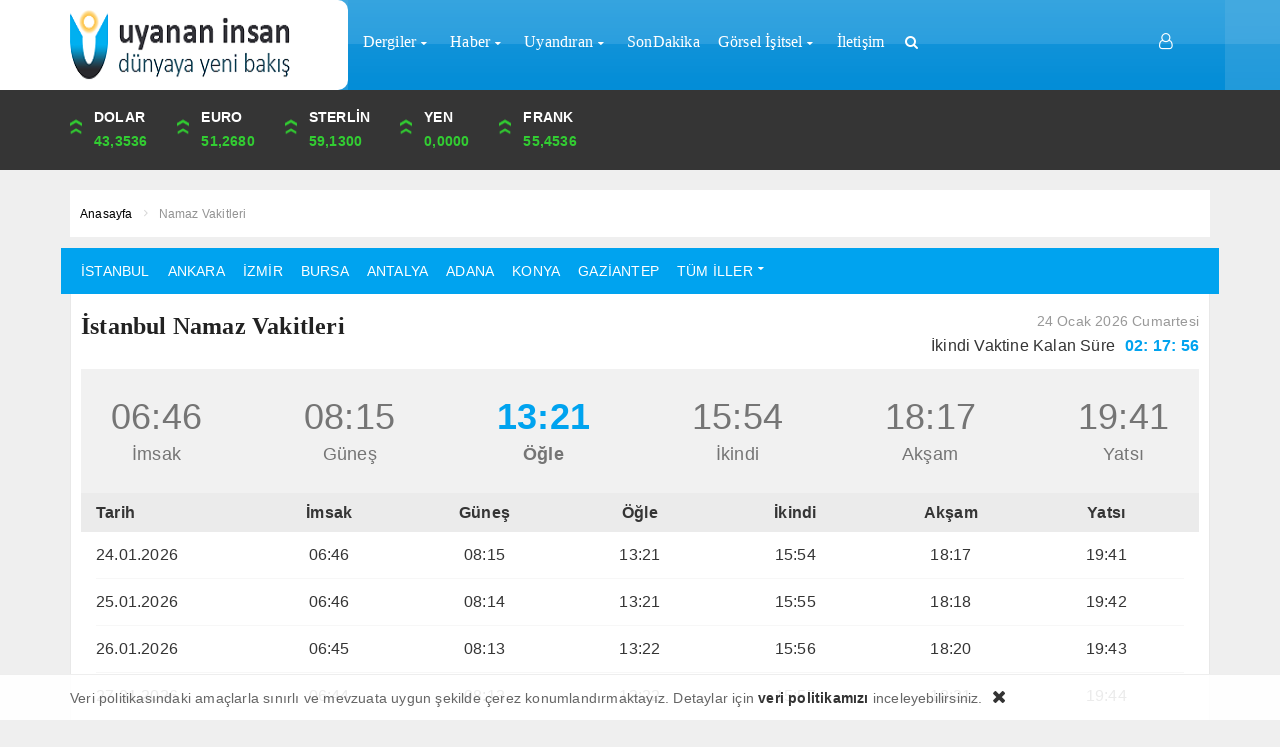

--- FILE ---
content_type: text/html; charset=UTF-8
request_url: https://www.uyananinsan.com/namaz-vakitleri/?sehir=istanbul
body_size: 11063
content:
<!DOCTYPE html>
<html lang="tr"><head>
<meta charset="UTF-8" />
<meta name="viewport" content="width=device-width, initial-scale=1" />
<meta name="theme-color" content="#00a3ef" />
	<link rel="image_src" href=""/>
	<meta property="og:type" content="article" />
	<meta property="og:description" content=".." />
	<meta property="og:title" content="Namaz Vakitleri" />
	<meta property="og:image" content="" />
	<meta property="og:url" content="https://www.uyananinsan.com/namaz-vakitleri/" />
<title>  Namaz Vakitleri - Uyanan İnsan</title>
<link rel="stylesheet" type="text/css" href="https://www.uyananinsan.com/wp-content/themes/vadihaberv3//style.css?ver=10" />
<script>
WebFontConfig = {
    google: { families: [ 'Arial Black:400,500,600,700:latin,latin-ext&display=swap','Open Sans:400,400i,500,600,700:latin,latin-ext&display=swap' ] }
  };
 (function() {
    var wf = document.createElement('script');
    wf.src = 'https://ajax.googleapis.com/ajax/libs/webfont/1/webfont.js';
    wf.type = 'text/javascript';
    wf.async = 'true';
    var s = document.getElementsByTagName('script')[0];
    s.parentNode.insertBefore(wf, s);
})();
</script>
<link rel="shortcut icon" href="https://www.uyananinsan.com/wp-content/uploads/2022/07/favicon.jpg" type="image/x-icon" />
<link rel="alternate" type="application/rss+xml" title="Uyanan İnsan RSS Feed" href="https://www.uyananinsan.com/feed/" />
<link rel="pingback" href="https://www.uyananinsan.com/xmlrpc.php" />
<!--[if lt IE 9]><script src="https://www.uyananinsan.com/wp-content/themes/vadihaberv3//js/html5.js"></script><![endif]-->
<script src="https://www.uyananinsan.com/wp-content/themes/vadihaberv3//js/jquery.js"></script>
<meta name='robots' content='max-image-preview:large' />
<style id='wp-img-auto-sizes-contain-inline-css' type='text/css'>
img:is([sizes=auto i],[sizes^="auto," i]){contain-intrinsic-size:3000px 1500px}
/*# sourceURL=wp-img-auto-sizes-contain-inline-css */
</style>
<link rel='stylesheet' id='TemaVadisi_custom_css-css' href='https://www.uyananinsan.com/wp-content/themes/vadihaberv3//css/custom.css'  media='all' />
<style id='TemaVadisi_custom_css-inline-css' type='text/css'>
body {font-family:'Open Sans', sans-serif;font-size:14px;}.yazi_icerik p{		font-family:'Open Sans', sans-serif;font-size:14px;}a {font-family:'Arial Black', sans-serif;}h1,h2,h3,h4,h5,h6 {font-family:'Arial Black', serif;}a:hover,.commentlist li.comment-author-admin .fn:before,.yz_title:hover,.cok_okunanlar li a:hover .count,.kategori_yazilist a:hover .haber-baslik,.cat_baslik h1,.hbrdr h2,.yazarlarimiz .yazar .yazarpost,.canliskor_tablo .tab_baslik li.active a,.kalan_vakit .digit,.kalan_vakit .dash_title,.gunluklist .aktif .nsayi,.gunluklist .aktif{color:#00a3ef;}input[type=submit]:hover,.comment-pagination .page-numbers:hover,.comment-pagination .current,.etiketler a:hover,.cok_okunanlar li a .count,#commentform input[type=submit],.sayfalama .page-numbers.current,.sayfalama .page-numbers:hover,.sayfalama li.active span,.sayfalama li:hover a,.rsayi b,.kat_slide .slick-dots li.slick-active button,a:hover i.posticon,.eklebtn:hover,.resimgaleri .slick-dots li.slick-active button,.ilan-tab .tab_baslik,.vakitmenu-container,.catalani{background-color:#00a3ef;}textarea:active,textarea:focus,input[type=text]:active,input[type=url]:active,input[type=tel]:active,input[type=email]:active,input[type=search]:active,input[type=text]:focus,input[type=url]:focus,input[type=tel]:focus,input[type=email]:focus,input[type=search]:focus,[type="number"]:hover,.form_kapsa{border-color:#00a3ef !important;}#navmenu, .site-head {background-color:rgba(0,140,216,0.9);}#navmenu a, .ara_buton i {font-family:'Arial Black', serif;color:#fff;}#footer {background:#282828;color:#888888;border-top:3px solid #00a3ef;}#footer a {color:#888888;}#yukari {background:#00a3ef;}#yukari:hover .icon-up {color:#00a3ef;}.manset_sub:after {background-color:#8415fd;}@media only screen and (max-width: 768px) {.yazi_icerik p{font-family:'Open Sans', sans-serif;font-size:14px;}}
/*# sourceURL=TemaVadisi_custom_css-inline-css */
</style>
<style id='wp-block-library-inline-css' type='text/css'>
:root{--wp-block-synced-color:#7a00df;--wp-block-synced-color--rgb:122,0,223;--wp-bound-block-color:var(--wp-block-synced-color);--wp-editor-canvas-background:#ddd;--wp-admin-theme-color:#007cba;--wp-admin-theme-color--rgb:0,124,186;--wp-admin-theme-color-darker-10:#006ba1;--wp-admin-theme-color-darker-10--rgb:0,107,160.5;--wp-admin-theme-color-darker-20:#005a87;--wp-admin-theme-color-darker-20--rgb:0,90,135;--wp-admin-border-width-focus:2px}@media (min-resolution:192dpi){:root{--wp-admin-border-width-focus:1.5px}}.wp-element-button{cursor:pointer}:root .has-very-light-gray-background-color{background-color:#eee}:root .has-very-dark-gray-background-color{background-color:#313131}:root .has-very-light-gray-color{color:#eee}:root .has-very-dark-gray-color{color:#313131}:root .has-vivid-green-cyan-to-vivid-cyan-blue-gradient-background{background:linear-gradient(135deg,#00d084,#0693e3)}:root .has-purple-crush-gradient-background{background:linear-gradient(135deg,#34e2e4,#4721fb 50%,#ab1dfe)}:root .has-hazy-dawn-gradient-background{background:linear-gradient(135deg,#faaca8,#dad0ec)}:root .has-subdued-olive-gradient-background{background:linear-gradient(135deg,#fafae1,#67a671)}:root .has-atomic-cream-gradient-background{background:linear-gradient(135deg,#fdd79a,#004a59)}:root .has-nightshade-gradient-background{background:linear-gradient(135deg,#330968,#31cdcf)}:root .has-midnight-gradient-background{background:linear-gradient(135deg,#020381,#2874fc)}:root{--wp--preset--font-size--normal:16px;--wp--preset--font-size--huge:42px}.has-regular-font-size{font-size:1em}.has-larger-font-size{font-size:2.625em}.has-normal-font-size{font-size:var(--wp--preset--font-size--normal)}.has-huge-font-size{font-size:var(--wp--preset--font-size--huge)}.has-text-align-center{text-align:center}.has-text-align-left{text-align:left}.has-text-align-right{text-align:right}.has-fit-text{white-space:nowrap!important}#end-resizable-editor-section{display:none}.aligncenter{clear:both}.items-justified-left{justify-content:flex-start}.items-justified-center{justify-content:center}.items-justified-right{justify-content:flex-end}.items-justified-space-between{justify-content:space-between}.screen-reader-text{border:0;clip-path:inset(50%);height:1px;margin:-1px;overflow:hidden;padding:0;position:absolute;width:1px;word-wrap:normal!important}.screen-reader-text:focus{background-color:#ddd;clip-path:none;color:#444;display:block;font-size:1em;height:auto;left:5px;line-height:normal;padding:15px 23px 14px;text-decoration:none;top:5px;width:auto;z-index:100000}html :where(.has-border-color){border-style:solid}html :where([style*=border-top-color]){border-top-style:solid}html :where([style*=border-right-color]){border-right-style:solid}html :where([style*=border-bottom-color]){border-bottom-style:solid}html :where([style*=border-left-color]){border-left-style:solid}html :where([style*=border-width]){border-style:solid}html :where([style*=border-top-width]){border-top-style:solid}html :where([style*=border-right-width]){border-right-style:solid}html :where([style*=border-bottom-width]){border-bottom-style:solid}html :where([style*=border-left-width]){border-left-style:solid}html :where(img[class*=wp-image-]){height:auto;max-width:100%}:where(figure){margin:0 0 1em}html :where(.is-position-sticky){--wp-admin--admin-bar--position-offset:var(--wp-admin--admin-bar--height,0px)}@media screen and (max-width:600px){html :where(.is-position-sticky){--wp-admin--admin-bar--position-offset:0px}}

/*# sourceURL=wp-block-library-inline-css */
</style><style id='global-styles-inline-css' type='text/css'>
:root{--wp--preset--aspect-ratio--square: 1;--wp--preset--aspect-ratio--4-3: 4/3;--wp--preset--aspect-ratio--3-4: 3/4;--wp--preset--aspect-ratio--3-2: 3/2;--wp--preset--aspect-ratio--2-3: 2/3;--wp--preset--aspect-ratio--16-9: 16/9;--wp--preset--aspect-ratio--9-16: 9/16;--wp--preset--color--black: #000000;--wp--preset--color--cyan-bluish-gray: #abb8c3;--wp--preset--color--white: #ffffff;--wp--preset--color--pale-pink: #f78da7;--wp--preset--color--vivid-red: #cf2e2e;--wp--preset--color--luminous-vivid-orange: #ff6900;--wp--preset--color--luminous-vivid-amber: #fcb900;--wp--preset--color--light-green-cyan: #7bdcb5;--wp--preset--color--vivid-green-cyan: #00d084;--wp--preset--color--pale-cyan-blue: #8ed1fc;--wp--preset--color--vivid-cyan-blue: #0693e3;--wp--preset--color--vivid-purple: #9b51e0;--wp--preset--gradient--vivid-cyan-blue-to-vivid-purple: linear-gradient(135deg,rgb(6,147,227) 0%,rgb(155,81,224) 100%);--wp--preset--gradient--light-green-cyan-to-vivid-green-cyan: linear-gradient(135deg,rgb(122,220,180) 0%,rgb(0,208,130) 100%);--wp--preset--gradient--luminous-vivid-amber-to-luminous-vivid-orange: linear-gradient(135deg,rgb(252,185,0) 0%,rgb(255,105,0) 100%);--wp--preset--gradient--luminous-vivid-orange-to-vivid-red: linear-gradient(135deg,rgb(255,105,0) 0%,rgb(207,46,46) 100%);--wp--preset--gradient--very-light-gray-to-cyan-bluish-gray: linear-gradient(135deg,rgb(238,238,238) 0%,rgb(169,184,195) 100%);--wp--preset--gradient--cool-to-warm-spectrum: linear-gradient(135deg,rgb(74,234,220) 0%,rgb(151,120,209) 20%,rgb(207,42,186) 40%,rgb(238,44,130) 60%,rgb(251,105,98) 80%,rgb(254,248,76) 100%);--wp--preset--gradient--blush-light-purple: linear-gradient(135deg,rgb(255,206,236) 0%,rgb(152,150,240) 100%);--wp--preset--gradient--blush-bordeaux: linear-gradient(135deg,rgb(254,205,165) 0%,rgb(254,45,45) 50%,rgb(107,0,62) 100%);--wp--preset--gradient--luminous-dusk: linear-gradient(135deg,rgb(255,203,112) 0%,rgb(199,81,192) 50%,rgb(65,88,208) 100%);--wp--preset--gradient--pale-ocean: linear-gradient(135deg,rgb(255,245,203) 0%,rgb(182,227,212) 50%,rgb(51,167,181) 100%);--wp--preset--gradient--electric-grass: linear-gradient(135deg,rgb(202,248,128) 0%,rgb(113,206,126) 100%);--wp--preset--gradient--midnight: linear-gradient(135deg,rgb(2,3,129) 0%,rgb(40,116,252) 100%);--wp--preset--font-size--small: 13px;--wp--preset--font-size--medium: 20px;--wp--preset--font-size--large: 36px;--wp--preset--font-size--x-large: 42px;--wp--preset--spacing--20: 0.44rem;--wp--preset--spacing--30: 0.67rem;--wp--preset--spacing--40: 1rem;--wp--preset--spacing--50: 1.5rem;--wp--preset--spacing--60: 2.25rem;--wp--preset--spacing--70: 3.38rem;--wp--preset--spacing--80: 5.06rem;--wp--preset--shadow--natural: 6px 6px 9px rgba(0, 0, 0, 0.2);--wp--preset--shadow--deep: 12px 12px 50px rgba(0, 0, 0, 0.4);--wp--preset--shadow--sharp: 6px 6px 0px rgba(0, 0, 0, 0.2);--wp--preset--shadow--outlined: 6px 6px 0px -3px rgb(255, 255, 255), 6px 6px rgb(0, 0, 0);--wp--preset--shadow--crisp: 6px 6px 0px rgb(0, 0, 0);}:where(.is-layout-flex){gap: 0.5em;}:where(.is-layout-grid){gap: 0.5em;}body .is-layout-flex{display: flex;}.is-layout-flex{flex-wrap: wrap;align-items: center;}.is-layout-flex > :is(*, div){margin: 0;}body .is-layout-grid{display: grid;}.is-layout-grid > :is(*, div){margin: 0;}:where(.wp-block-columns.is-layout-flex){gap: 2em;}:where(.wp-block-columns.is-layout-grid){gap: 2em;}:where(.wp-block-post-template.is-layout-flex){gap: 1.25em;}:where(.wp-block-post-template.is-layout-grid){gap: 1.25em;}.has-black-color{color: var(--wp--preset--color--black) !important;}.has-cyan-bluish-gray-color{color: var(--wp--preset--color--cyan-bluish-gray) !important;}.has-white-color{color: var(--wp--preset--color--white) !important;}.has-pale-pink-color{color: var(--wp--preset--color--pale-pink) !important;}.has-vivid-red-color{color: var(--wp--preset--color--vivid-red) !important;}.has-luminous-vivid-orange-color{color: var(--wp--preset--color--luminous-vivid-orange) !important;}.has-luminous-vivid-amber-color{color: var(--wp--preset--color--luminous-vivid-amber) !important;}.has-light-green-cyan-color{color: var(--wp--preset--color--light-green-cyan) !important;}.has-vivid-green-cyan-color{color: var(--wp--preset--color--vivid-green-cyan) !important;}.has-pale-cyan-blue-color{color: var(--wp--preset--color--pale-cyan-blue) !important;}.has-vivid-cyan-blue-color{color: var(--wp--preset--color--vivid-cyan-blue) !important;}.has-vivid-purple-color{color: var(--wp--preset--color--vivid-purple) !important;}.has-black-background-color{background-color: var(--wp--preset--color--black) !important;}.has-cyan-bluish-gray-background-color{background-color: var(--wp--preset--color--cyan-bluish-gray) !important;}.has-white-background-color{background-color: var(--wp--preset--color--white) !important;}.has-pale-pink-background-color{background-color: var(--wp--preset--color--pale-pink) !important;}.has-vivid-red-background-color{background-color: var(--wp--preset--color--vivid-red) !important;}.has-luminous-vivid-orange-background-color{background-color: var(--wp--preset--color--luminous-vivid-orange) !important;}.has-luminous-vivid-amber-background-color{background-color: var(--wp--preset--color--luminous-vivid-amber) !important;}.has-light-green-cyan-background-color{background-color: var(--wp--preset--color--light-green-cyan) !important;}.has-vivid-green-cyan-background-color{background-color: var(--wp--preset--color--vivid-green-cyan) !important;}.has-pale-cyan-blue-background-color{background-color: var(--wp--preset--color--pale-cyan-blue) !important;}.has-vivid-cyan-blue-background-color{background-color: var(--wp--preset--color--vivid-cyan-blue) !important;}.has-vivid-purple-background-color{background-color: var(--wp--preset--color--vivid-purple) !important;}.has-black-border-color{border-color: var(--wp--preset--color--black) !important;}.has-cyan-bluish-gray-border-color{border-color: var(--wp--preset--color--cyan-bluish-gray) !important;}.has-white-border-color{border-color: var(--wp--preset--color--white) !important;}.has-pale-pink-border-color{border-color: var(--wp--preset--color--pale-pink) !important;}.has-vivid-red-border-color{border-color: var(--wp--preset--color--vivid-red) !important;}.has-luminous-vivid-orange-border-color{border-color: var(--wp--preset--color--luminous-vivid-orange) !important;}.has-luminous-vivid-amber-border-color{border-color: var(--wp--preset--color--luminous-vivid-amber) !important;}.has-light-green-cyan-border-color{border-color: var(--wp--preset--color--light-green-cyan) !important;}.has-vivid-green-cyan-border-color{border-color: var(--wp--preset--color--vivid-green-cyan) !important;}.has-pale-cyan-blue-border-color{border-color: var(--wp--preset--color--pale-cyan-blue) !important;}.has-vivid-cyan-blue-border-color{border-color: var(--wp--preset--color--vivid-cyan-blue) !important;}.has-vivid-purple-border-color{border-color: var(--wp--preset--color--vivid-purple) !important;}.has-vivid-cyan-blue-to-vivid-purple-gradient-background{background: var(--wp--preset--gradient--vivid-cyan-blue-to-vivid-purple) !important;}.has-light-green-cyan-to-vivid-green-cyan-gradient-background{background: var(--wp--preset--gradient--light-green-cyan-to-vivid-green-cyan) !important;}.has-luminous-vivid-amber-to-luminous-vivid-orange-gradient-background{background: var(--wp--preset--gradient--luminous-vivid-amber-to-luminous-vivid-orange) !important;}.has-luminous-vivid-orange-to-vivid-red-gradient-background{background: var(--wp--preset--gradient--luminous-vivid-orange-to-vivid-red) !important;}.has-very-light-gray-to-cyan-bluish-gray-gradient-background{background: var(--wp--preset--gradient--very-light-gray-to-cyan-bluish-gray) !important;}.has-cool-to-warm-spectrum-gradient-background{background: var(--wp--preset--gradient--cool-to-warm-spectrum) !important;}.has-blush-light-purple-gradient-background{background: var(--wp--preset--gradient--blush-light-purple) !important;}.has-blush-bordeaux-gradient-background{background: var(--wp--preset--gradient--blush-bordeaux) !important;}.has-luminous-dusk-gradient-background{background: var(--wp--preset--gradient--luminous-dusk) !important;}.has-pale-ocean-gradient-background{background: var(--wp--preset--gradient--pale-ocean) !important;}.has-electric-grass-gradient-background{background: var(--wp--preset--gradient--electric-grass) !important;}.has-midnight-gradient-background{background: var(--wp--preset--gradient--midnight) !important;}.has-small-font-size{font-size: var(--wp--preset--font-size--small) !important;}.has-medium-font-size{font-size: var(--wp--preset--font-size--medium) !important;}.has-large-font-size{font-size: var(--wp--preset--font-size--large) !important;}.has-x-large-font-size{font-size: var(--wp--preset--font-size--x-large) !important;}
/*# sourceURL=global-styles-inline-css */
</style>

<style id='classic-theme-styles-inline-css' type='text/css'>
/*! This file is auto-generated */
.wp-block-button__link{color:#fff;background-color:#32373c;border-radius:9999px;box-shadow:none;text-decoration:none;padding:calc(.667em + 2px) calc(1.333em + 2px);font-size:1.125em}.wp-block-file__button{background:#32373c;color:#fff;text-decoration:none}
/*# sourceURL=/wp-includes/css/classic-themes.min.css */
</style>
<link rel='stylesheet' id='contact-form-7-css' href='https://www.uyananinsan.com/wp-content/plugins/contact-form-7/includes/css/styles.css'  media='all' />
<link rel="canonical" href="https://www.uyananinsan.com/namaz-vakitleri/" />
<link rel='shortlink' href='https://www.uyananinsan.com/?p=184' />
<link rel="icon" href="https://www.uyananinsan.com/wp-content/uploads/2025/02/cropped-logo_60e8d211072e2-32x32.png" sizes="32x32" />
<link rel="icon" href="https://www.uyananinsan.com/wp-content/uploads/2025/02/cropped-logo_60e8d211072e2-192x192.png" sizes="192x192" />
<link rel="apple-touch-icon" href="https://www.uyananinsan.com/wp-content/uploads/2025/02/cropped-logo_60e8d211072e2-180x180.png" />
<meta name="msapplication-TileImage" content="https://www.uyananinsan.com/wp-content/uploads/2025/02/cropped-logo_60e8d211072e2-270x270.png" />
</head>
<body data-rsssl=1 class="wp-singular page-template page-template-page-namaz page-template-page-namaz-php page page-id-184 wp-theme-vadihaberv3">
<header id="head">
<div class="site-head">
	<div class="container">
	<div class="row">
		<div id="logo" class="col-lg-3 col-sm-12">
<span>	<a href="https://www.uyananinsan.com" title="Uyanan İnsan">
		<img src="https://www.uyananinsan.com/wp-content/uploads/2022/07/logo_60e9057022a96-1.png" alt="Uyanan İnsan" />
	</a>
</span>		</div>
		<div class="mobil_menu">
			<div class="mobil_arama">
				<form class="search-form" action="/index.php" method="get" role="search">
					<input class="search-field" type="search" title="Aranacak kelimeyi yazınız" name="s" value="" placeholder="Aranacak kelimeyi yazınız">
					<button class="search-submit" type="submit"><i class="icon-search"></i></button>
					<input type="hidden" name="post_type" value="post" />
				</form>
			</div>
			<a class="mobnav_close" href="#"><i class="icon-cancel-1"></i></a>
<ul id="menu-mobil-menu" class="mobilmenu"><li id="menu-item-840" class="menu-item menu-item-type-taxonomy menu-item-object-category menu-item-has-children has-sub"><a href="https://www.uyananinsan.com/category/dergiler/"><span>Dergiler</span></a>
<ul>
	<li id="menu-item-841" class="menu-item menu-item-type-taxonomy menu-item-object-category"><a href="https://www.uyananinsan.com/category/dergiler/2022agustos/"><span>Ağustos sayısı</span></a></li>
	<li id="menu-item-842" class="menu-item menu-item-type-taxonomy menu-item-object-category"><a href="https://www.uyananinsan.com/category/dergiler/dergi/"><span>Dergi Son Sayısı</span></a></li>
</ul>
</li>
<li id="menu-item-848" class="menu-item menu-item-type-taxonomy menu-item-object-category menu-item-has-children has-sub"><a href="https://www.uyananinsan.com/category/haber/"><span>Haber</span></a>
<ul>
	<li id="menu-item-849" class="menu-item menu-item-type-taxonomy menu-item-object-category"><a href="https://www.uyananinsan.com/category/haber/akraba/"><span>Akraba Topluluklar</span></a></li>
	<li id="menu-item-850" class="menu-item menu-item-type-taxonomy menu-item-object-category"><a href="https://www.uyananinsan.com/category/haber/dunyadan/"><span>Dünyadan</span></a></li>
	<li id="menu-item-851" class="menu-item menu-item-type-taxonomy menu-item-object-category"><a href="https://www.uyananinsan.com/category/haber/islamdunyasi/"><span>İslam Dünyası</span></a></li>
	<li id="menu-item-852" class="menu-item menu-item-type-taxonomy menu-item-object-category"><a href="https://www.uyananinsan.com/category/haber/turkiye/"><span>Türkiye</span></a></li>
</ul>
</li>
<li id="menu-item-854" class="menu-item menu-item-type-taxonomy menu-item-object-category menu-item-has-children has-sub"><a href="https://www.uyananinsan.com/category/uyandiran/"><span>Uyandıran</span></a>
<ul>
	<li id="menu-item-855" class="menu-item menu-item-type-taxonomy menu-item-object-category"><a href="https://www.uyananinsan.com/category/uyandiran/iktisat/"><span>Ekonomi</span></a></li>
	<li id="menu-item-856" class="menu-item menu-item-type-taxonomy menu-item-object-category"><a href="https://www.uyananinsan.com/category/uyandiran/guvenlik/"><span>Güvenlik</span></a></li>
	<li id="menu-item-857" class="menu-item menu-item-type-taxonomy menu-item-object-category"><a href="https://www.uyananinsan.com/category/uyandiran/insanlik/"><span>İnsanlık</span></a></li>
	<li id="menu-item-858" class="menu-item menu-item-type-taxonomy menu-item-object-category"><a href="https://www.uyananinsan.com/category/uyandiran/medeniyet/"><span>Medeniyet</span></a></li>
	<li id="menu-item-859" class="menu-item menu-item-type-taxonomy menu-item-object-category"><a href="https://www.uyananinsan.com/category/uyandiran/yaratilis/"><span>Yaratılış</span></a></li>
</ul>
</li>
<li id="menu-item-853" class="menu-item menu-item-type-taxonomy menu-item-object-category"><a href="https://www.uyananinsan.com/category/sondakika/"><span>SonDakika</span></a></li>
<li id="menu-item-844" class="menu-item menu-item-type-taxonomy menu-item-object-category menu-item-has-children has-sub"><a href="https://www.uyananinsan.com/category/gorselisitsel/"><span>Görsel İşitsel</span></a>
<ul>
	<li id="menu-item-845" class="menu-item menu-item-type-taxonomy menu-item-object-category"><a href="https://www.uyananinsan.com/category/gorselisitsel/karikatur/"><span>Karikatür</span></a></li>
	<li id="menu-item-846" class="menu-item menu-item-type-taxonomy menu-item-object-category"><a href="https://www.uyananinsan.com/category/gorselisitsel/videoanlatim/"><span>Video Anlatım</span></a></li>
</ul>
</li>
<li id="menu-item-472" class="menu-item menu-item-type-post_type menu-item-object-page"><a href="https://www.uyananinsan.com/iletisim/"><span>İletişim</span></a></li>
</ul>	</div>
	<div id="navmenu" class="col-lg-9 col-sm-12">
		<nav>
<ul id="anamenu" class="sf-menu"><li id="menu-item-556" class="menu-item menu-item-type-taxonomy menu-item-object-category menu-item-has-children has-sub"><a href="https://www.uyananinsan.com/category/dergiler/"><span>Dergiler</span></a>
<ul>
	<li id="menu-item-557" class="menu-item menu-item-type-taxonomy menu-item-object-category"><a href="https://www.uyananinsan.com/category/dergiler/2022agustos/"><span>Ağustos sayısı</span></a></li>
</ul>
</li>
<li id="menu-item-571" class="menu-item menu-item-type-taxonomy menu-item-object-category menu-item-has-children has-sub"><a href="https://www.uyananinsan.com/category/haber/"><span>Haber</span></a>
<ul>
	<li id="menu-item-572" class="menu-item menu-item-type-taxonomy menu-item-object-category"><a href="https://www.uyananinsan.com/category/haber/akraba/"><span>Akraba Topluluklar</span></a></li>
	<li id="menu-item-573" class="menu-item menu-item-type-taxonomy menu-item-object-category"><a href="https://www.uyananinsan.com/category/haber/dunyadan/"><span>Dünyadan</span></a></li>
	<li id="menu-item-574" class="menu-item menu-item-type-taxonomy menu-item-object-category"><a href="https://www.uyananinsan.com/category/haber/islamdunyasi/"><span>İslam Dünyası</span></a></li>
	<li id="menu-item-575" class="menu-item menu-item-type-taxonomy menu-item-object-category"><a href="https://www.uyananinsan.com/category/haber/turkiye/"><span>Türkiye</span></a></li>
</ul>
</li>
<li id="menu-item-577" class="menu-item menu-item-type-taxonomy menu-item-object-category menu-item-has-children has-sub"><a href="https://www.uyananinsan.com/category/uyandiran/"><span>Uyandıran</span></a>
<ul>
	<li id="menu-item-578" class="menu-item menu-item-type-taxonomy menu-item-object-category"><a href="https://www.uyananinsan.com/category/uyandiran/iktisat/"><span>Ekonomi</span></a></li>
	<li id="menu-item-579" class="menu-item menu-item-type-taxonomy menu-item-object-category"><a href="https://www.uyananinsan.com/category/uyandiran/guvenlik/"><span>Güvenlik</span></a></li>
	<li id="menu-item-580" class="menu-item menu-item-type-taxonomy menu-item-object-category"><a href="https://www.uyananinsan.com/category/uyandiran/insanlik/"><span>İnsanlık</span></a></li>
	<li id="menu-item-581" class="menu-item menu-item-type-taxonomy menu-item-object-category"><a href="https://www.uyananinsan.com/category/uyandiran/medeniyet/"><span>Medeniyet</span></a></li>
	<li id="menu-item-582" class="menu-item menu-item-type-taxonomy menu-item-object-category"><a href="https://www.uyananinsan.com/category/uyandiran/yaratilis/"><span>Yaratılış</span></a></li>
</ul>
</li>
<li id="menu-item-576" class="menu-item menu-item-type-taxonomy menu-item-object-category"><a href="https://www.uyananinsan.com/category/sondakika/"><span>SonDakika</span></a></li>
<li id="menu-item-642" class="menu-item menu-item-type-taxonomy menu-item-object-category menu-item-has-children has-sub"><a href="https://www.uyananinsan.com/category/gorselisitsel/"><span>Görsel İşitsel</span></a>
<ul>
	<li id="menu-item-566" class="menu-item menu-item-type-taxonomy menu-item-object-category"><a href="https://www.uyananinsan.com/category/gorselisitsel/karikatur/"><span>Karikatür</span></a></li>
	<li id="menu-item-644" class="menu-item menu-item-type-taxonomy menu-item-object-category"><a href="https://www.uyananinsan.com/category/gorselisitsel/videoanlatim/"><span>Video Anlatım</span></a></li>
</ul>
</li>
<li id="menu-item-465" class="menu-item menu-item-type-post_type menu-item-object-page"><a href="https://www.uyananinsan.com/iletisim/"><span>İletişim</span></a></li>
<li class="toparama">
	<div class="ara_buton">
	<i class="icon-search"></i>
	</div>
	<div class="ara_form">
	<form class="search-form" action="/index.php" method="get" role="search">
		<input class="search-field" type="search" title="Aranacak kelimeyi yazınız" name="s" value="" placeholder="Aranacak kelimeyi yazınız">
		<button class="search-submit" type="submit"><i class="icon-search"></i></button>
		<input type="hidden" name="post_type" value="post" />
	</form>
	</div>
</li>
<li class="topgiris">
	<a class="girisyap" href="#girisyap"><span><i class="icon-user-o"></i></span></a>
</li></ul>		</nav>
	</div>
	<div class="top-mob-menu">
			<a class="girisyap" href="#girisyap"><span><i class="icon-user-o"></i></span></a>
		<a class="mobnav_bar" href="#"><span></span><span></span><span></span></a>
	</div>
	</div>
	</div>
	<div class="nav-alt">
		<div class="container">
			<div class="d-flex justify-content-between">
				<div class="head_kurlar slick-load">
	<div class="kur-list">
<div class="kuritem d-flex"><div class="kurdegisim kurup"><div class="icon"><span class="chevron"></span><span class="chevron"></span><span class="chevron"></span></div></div><div class="ml-4"><span class="kurAdi dolar">DOLAR</span><span class="kurTl kurup">43,3536</span><span class="kuricon">%</span></div></div><div class="kuritem d-flex"><div class="kurdegisim kurup"><div class="icon"><span class="chevron"></span><span class="chevron"></span><span class="chevron"></span></div></div><div class="ml-4"><span class="kurAdi euro">EURO</span><span class="kurTl kurup">51,2680</span><span class="kuricon">%</span></div></div><div class="kuritem d-flex"><div class="kurdegisim kurup"><div class="icon"><span class="chevron"></span><span class="chevron"></span><span class="chevron"></span></div></div><div class="ml-4"><span class="kurAdi sterlin">STERLİN</span><span class="kurTl kurup">59,1300</span><span class="kuricon">%</span></div></div><div class="kuritem d-flex"><div class="kurdegisim kurup"><div class="icon"><span class="chevron"></span><span class="chevron"></span><span class="chevron"></span></div></div><div class="ml-4"><span class="kurAdi yen">YEN</span><span class="kurTl kurup">0,0000</span><span class="kuricon">%</span></div></div><div class="kuritem d-flex"><div class="kurdegisim kurup"><div class="icon"><span class="chevron"></span><span class="chevron"></span><span class="chevron"></span></div></div><div class="ml-4"><span class="kurAdi frank">FRANK</span><span class="kurTl kurup">55,4536</span><span class="kuricon">%</span></div></div>	</div>
	<div class="kur-list">
<div class="kuritem d-flex"><div class="kurdegisim kurup"><div class="icon"><span class="chevron"></span><span class="chevron"></span><span class="chevron"></span></div></div><div class="ml-4"><span class="kurAdi ons">ONS</span><span class="kurTl kurup">4,981,59</span><span class="kuricon">%1,32</span></div></div><div class="kuritem d-flex"><div class="kurdegisim kurup"><div class="icon"><span class="chevron"></span><span class="chevron"></span><span class="chevron"></span></div></div><div class="ml-4"><span class="kurAdi altin">ALTIN</span><span class="kurTl kurup">6,945,51</span><span class="kuricon">%1,57</span></div></div><div class="kuritem d-flex"><div class="kurdegisim kurup"><div class="icon"><span class="chevron"></span><span class="chevron"></span><span class="chevron"></span></div></div><div class="ml-4"><span class="kurAdi ceyrek">ÇEYREK</span><span class="kurTl kurup">11,355,91</span><span class="kuricon">%1,57</span></div></div><div class="kuritem d-flex"><div class="kurdegisim kurup"><div class="icon"><span class="chevron"></span><span class="chevron"></span><span class="chevron"></span></div></div><div class="ml-4"><span class="kurAdi cumhuriyet">CUMHURİYET</span><span class="kurTl kurup">47,674,00</span><span class="kuricon">%1,16</span></div></div><div class="kuritem d-flex"><div class="kurdegisim kurup"><div class="icon"><span class="chevron"></span><span class="chevron"></span><span class="chevron"></span></div></div><div class="ml-4"><span class="kurAdi bist">BIST</span><span class="kurTl kurup">1.732,55</span><span class="kuricon">1.38%</span></div></div>	</div>
</div>				<div class="ana-alt">
	<ul>
	</ul>
</div>							</div>
		</div>
	</div>
</div>
</header><div id="homecontent">
	<div class="sagsolAds container">
		<div id="solAds"></div>
		<div id="sagAds"></div>
	</div>
	<div class="container">
		<div class="row">
			<div class="col-12">
<div class="navi"><ol itemscope itemtype="http://schema.org/BreadcrumbList"><li itemprop="itemListElement" itemscope itemtype="http://schema.org/ListItem"><a itemprop="item" title="Uyanan İnsan" href="https://www.uyananinsan.com"><span itemprop="name">Anasayfa</span></a><meta itemprop="position" content="1" /></li> <span class="seperator"><i class="icon-right-open-mini"></i></span> <li itemprop="itemListElement" itemscope itemtype="http://schema.org/ListItem"><span itemprop="name"><meta itemprop="position" content="3" />Namaz Vakitleri</span></li></ol></div>			</div>
			<div class="col-12">
				<div class="post_line">
				<div class="row vakitmenu-container">
					<ul class="vakitmenu sf-menu">
	<li><a href="https://www.uyananinsan.com/namaz-vakitleri//?sehir=istanbul">İSTANBUL</a></li>
	<li><a href="https://www.uyananinsan.com/namaz-vakitleri//?sehir=ankara">ANKARA</a></li>
	<li><a href="https://www.uyananinsan.com/namaz-vakitleri//?sehir=izmir">İZMİR</a></li>
	<li><a href="https://www.uyananinsan.com/namaz-vakitleri//?sehir=bursa">BURSA</a></li>
	<li><a href="https://www.uyananinsan.com/namaz-vakitleri//?sehir=antalya">ANTALYA</a></li>
	<li><a href="https://www.uyananinsan.com/namaz-vakitleri//?sehir=adana">ADANA</a></li>
	<li><a href="https://www.uyananinsan.com/namaz-vakitleri//?sehir=konya">KONYA</a></li>
	<li><a href="https://www.uyananinsan.com/namaz-vakitleri//?sehir=gaziantep">GAZİANTEP</a></li>
	<li class="tumiller"><a href="https://www.uyananinsan.com/namaz-vakitleri/#">TÜM İLLER</a>
	<ul class="menuheight">
		<li><a href="https://www.uyananinsan.com/namaz-vakitleri//?sehir=adana">Adana</a></li>
		<li><a href="https://www.uyananinsan.com/namaz-vakitleri//?sehir=adiyaman">Adıyaman</a></li>
		<li><a href="https://www.uyananinsan.com/namaz-vakitleri//?sehir=afyonkarahisar">Afyonkarahisar</a></li>
		<li><a href="https://www.uyananinsan.com/namaz-vakitleri//?sehir=agri">Ağrı</a></li>
		<li><a href="https://www.uyananinsan.com/namaz-vakitleri//?sehir=aksaray">Aksaray</a></li>
		<li><a href="https://www.uyananinsan.com/namaz-vakitleri//?sehir=amasya">Amasya</a></li>
		<li><a href="https://www.uyananinsan.com/namaz-vakitleri//?sehir=ankara">Ankara</a></li>
		<li><a href="https://www.uyananinsan.com/namaz-vakitleri//?sehir=antalya">Antalya</a></li>
		<li><a href="https://www.uyananinsan.com/namaz-vakitleri//?sehir=ardahan">Ardahan</a></li>
		<li><a href="https://www.uyananinsan.com/namaz-vakitleri//?sehir=artvin">Artvin</a></li>
		<li><a href="https://www.uyananinsan.com/namaz-vakitleri//?sehir=aydin">Aydın</a></li>
		<li><a href="https://www.uyananinsan.com/namaz-vakitleri//?sehir=balikesir">Balıkesir</a></li>
		<li><a href="https://www.uyananinsan.com/namaz-vakitleri//?sehir=bartin">Bartın</a></li>
		<li><a href="https://www.uyananinsan.com/namaz-vakitleri//?sehir=batman">Batman</a></li>
		<li><a href="https://www.uyananinsan.com/namaz-vakitleri//?sehir=bayburt">Bayburt</a></li>
		<li><a href="https://www.uyananinsan.com/namaz-vakitleri//?sehir=bilecik">Bilecik</a></li>
		<li><a href="https://www.uyananinsan.com/namaz-vakitleri//?sehir=bingol">Bingöl</a></li>
		<li><a href="https://www.uyananinsan.com/namaz-vakitleri//?sehir=bitlis">Bitlis</a></li>
		<li><a href="https://www.uyananinsan.com/namaz-vakitleri//?sehir=bolu">Bolu</a></li>
		<li><a href="https://www.uyananinsan.com/namaz-vakitleri//?sehir=burdur">Burdur</a></li>
		<li><a href="https://www.uyananinsan.com/namaz-vakitleri//?sehir=bursa">Bursa</a></li>
		<li><a href="https://www.uyananinsan.com/namaz-vakitleri//?sehir=canakkale">Çanakkale</a></li>
		<li><a href="https://www.uyananinsan.com/namaz-vakitleri//?sehir=cankiri">Çankırı</a></li>
		<li><a href="https://www.uyananinsan.com/namaz-vakitleri//?sehir=corum">Çorum</a></li>
		<li><a href="https://www.uyananinsan.com/namaz-vakitleri//?sehir=denizli">Denizli</a></li>
		<li><a href="https://www.uyananinsan.com/namaz-vakitleri//?sehir=diyarbakir">Diyarbakır</a></li>
		<li><a href="https://www.uyananinsan.com/namaz-vakitleri//?sehir=duzce">Düzce</a></li>
		<li><a href="https://www.uyananinsan.com/namaz-vakitleri//?sehir=edirne">Edirne</a></li>
		<li><a href="https://www.uyananinsan.com/namaz-vakitleri//?sehir=elazig">Elazığ</a></li>
		<li><a href="https://www.uyananinsan.com/namaz-vakitleri//?sehir=erzincan">Erzincan</a></li>
		<li><a href="https://www.uyananinsan.com/namaz-vakitleri//?sehir=erzurum">Erzurum</a></li>
		<li><a href="https://www.uyananinsan.com/namaz-vakitleri//?sehir=eskisehir">Eskişehir</a></li>
		<li><a href="https://www.uyananinsan.com/namaz-vakitleri//?sehir=gaziantep">Gaziantep</a></li>
		<li><a href="https://www.uyananinsan.com/namaz-vakitleri//?sehir=giresun">Giresun</a></li>
		<li><a href="https://www.uyananinsan.com/namaz-vakitleri//?sehir=gumushane">Gümüşhane</a></li>
		<li><a href="https://www.uyananinsan.com/namaz-vakitleri//?sehir=hakkari">Hakkari</a></li>
		<li><a href="https://www.uyananinsan.com/namaz-vakitleri//?sehir=hatay">Hatay</a></li>
		<li><a href="https://www.uyananinsan.com/namaz-vakitleri//?sehir=igdir">Iğdır</a></li>
		<li><a href="https://www.uyananinsan.com/namaz-vakitleri//?sehir=isparta">Isparta</a></li>
		<li><a href="https://www.uyananinsan.com/namaz-vakitleri//?sehir=istanbul">İstanbul</a></li>
		<li><a href="https://www.uyananinsan.com/namaz-vakitleri//?sehir=izmir">İzmir</a></li>
		<li><a href="https://www.uyananinsan.com/namaz-vakitleri//?sehir=kahramanmaras">Kahramanmaraş</a></li>
		<li><a href="https://www.uyananinsan.com/namaz-vakitleri//?sehir=karabuk">Karabük</a></li>
		<li><a href="https://www.uyananinsan.com/namaz-vakitleri//?sehir=karaman">Karaman</a></li>
		<li><a href="https://www.uyananinsan.com/namaz-vakitleri//?sehir=kars">Kars</a></li>
		<li><a href="https://www.uyananinsan.com/namaz-vakitleri//?sehir=kastamonu">Kastamonu</a></li>
		<li><a href="https://www.uyananinsan.com/namaz-vakitleri//?sehir=kayseri">Kayseri</a></li>
		<li><a href="https://www.uyananinsan.com/namaz-vakitleri//?sehir=kirikkale">Kırıkkale</a></li>
		<li><a href="https://www.uyananinsan.com/namaz-vakitleri//?sehir=kirklareli">Kırklareli</a></li>
		<li><a href="https://www.uyananinsan.com/namaz-vakitleri//?sehir=kirsehir">Kırşehir</a></li>
		<li><a href="https://www.uyananinsan.com/namaz-vakitleri//?sehir=kilis">Kilis</a></li>
		<li><a href="https://www.uyananinsan.com/namaz-vakitleri//?sehir=kocaeli">Kocaeli</a></li>
		<li><a href="https://www.uyananinsan.com/namaz-vakitleri//?sehir=konya">Konya</a></li>
		<li><a href="https://www.uyananinsan.com/namaz-vakitleri//?sehir=kutahya">Kütahya</a></li>
		<li><a href="https://www.uyananinsan.com/namaz-vakitleri//?sehir=malatya">Malatya</a></li>
		<li><a href="https://www.uyananinsan.com/namaz-vakitleri//?sehir=manisa">Manisa</a></li>
		<li><a href="https://www.uyananinsan.com/namaz-vakitleri//?sehir=mardin">Mardin</a></li>
		<li><a href="https://www.uyananinsan.com/namaz-vakitleri//?sehir=mersin">Mersin</a></li>
		<li><a href="https://www.uyananinsan.com/namaz-vakitleri//?sehir=mugla">Muğla</a></li>
		<li><a href="https://www.uyananinsan.com/namaz-vakitleri//?sehir=mus">Muş</a></li>
		<li><a href="https://www.uyananinsan.com/namaz-vakitleri//?sehir=nevsehir">Nevşehir</a></li>
		<li><a href="https://www.uyananinsan.com/namaz-vakitleri//?sehir=nigde">Niğde</a></li>
		<li><a href="https://www.uyananinsan.com/namaz-vakitleri//?sehir=ordu">Ordu</a></li>
		<li><a href="https://www.uyananinsan.com/namaz-vakitleri//?sehir=osmaniye">Osmaniye</a></li>
		<li><a href="https://www.uyananinsan.com/namaz-vakitleri//?sehir=rize">Rize</a></li>
		<li><a href="https://www.uyananinsan.com/namaz-vakitleri//?sehir=sakarya">Sakarya</a></li>
		<li><a href="https://www.uyananinsan.com/namaz-vakitleri//?sehir=samsun">Samsun</a></li>
		<li><a href="https://www.uyananinsan.com/namaz-vakitleri//?sehir=siirt">Siirt</a></li>
		<li><a href="https://www.uyananinsan.com/namaz-vakitleri//?sehir=sinop">Sinop</a></li>
		<li><a href="https://www.uyananinsan.com/namaz-vakitleri//?sehir=sivas">Sivas</a></li>
		<li><a href="https://www.uyananinsan.com/namaz-vakitleri//?sehir=sanliurfa">Şanlıurfa</a></li>
		<li><a href="https://www.uyananinsan.com/namaz-vakitleri//?sehir=sirnak">Şırnak</a></li>
		<li><a href="https://www.uyananinsan.com/namaz-vakitleri//?sehir=tekirdag">Tekirdağ</a></li>
		<li><a href="https://www.uyananinsan.com/namaz-vakitleri//?sehir=tokat">Tokat</a></li>
		<li><a href="https://www.uyananinsan.com/namaz-vakitleri//?sehir=trabzon">Trabzon</a></li>
		<li><a href="https://www.uyananinsan.com/namaz-vakitleri//?sehir=tunceli">Tunceli</a></li>
		<li><a href="https://www.uyananinsan.com/namaz-vakitleri//?sehir=usak">Uşak</a></li>
		<li><a href="https://www.uyananinsan.com/namaz-vakitleri//?sehir=van">Van</a></li>
		<li><a href="https://www.uyananinsan.com/namaz-vakitleri//?sehir=yalova">Yalova</a></li>
		<li><a href="https://www.uyananinsan.com/namaz-vakitleri//?sehir=yozgat">Yozgat</a></li>
		<li><a href="https://www.uyananinsan.com/namaz-vakitleri//?sehir=zonguldak">Zonguldak</a></li>
	</ul>
	</li>
</ul>
				</div>
				<div class="row">
					<div class="col-12">
						<h1 class="namaz_title">
	<b>İstanbul</b> Namaz Vakitleri</h1>
<div class="sonrakizaman">
<div class="buguntarihi">24 Ocak 2026 Cumartesi</div>
<div class="kalan_txt"></div>
<div class="kalan_vakit">
	<div id="countdown_dashboard">
		<div class="dash hours_dash">
			<div id="hours_dash" class="digit">00</div>
			<div class="dash_title">:</div>
        </div>
		<div class="dash minutes_dash">
			<div id="minutes_dash" class="digit">00</div>
			<div class="dash_title">:</div>
		</div>
		<div class="dash seconds_dash">
			<div id="seconds_dash" class="digit">00</div>
		</div>
	</div>
</div>
</div>
<div class="gunlukvakit">
	<ul class="gunluklist">              <li id="imsak" >                <div class="nsayi">06:46</div>                <div class="nbas">İmsak</div>              </li>              <li id="gunes" >                <div class="nsayi">08:15</div>                <div class="nbas">Güneş</div>              </li>              <li id="ogle" >                <div class="nsayi">13:21</div>                <div class="nbas">Öğle</div>              </li>              <li id="ikindi" >                <div class="nsayi">15:54</div>                <div class="nbas">İkindi</div>              </li>              <li id="aksam" >                <div class="nsayi">18:17</div>                <div class="nbas">Akşam</div>              </li>              <li id="yatsi" >                <div class="nsayi">19:41</div>                <div class="nbas">Yatsı</div>              </li>            </ul></div>
<div class="aylikvakit">
	<div class="aylikvakit"><ul class="aylikbas">              <li class="ayliktarih"><span>Tarih</span></li>              <li ><span>İmsak</span></li>              <li ><span>Güneş</span></li>              <li ><span>Öğle</span></li>              <li ><span>İkindi</span></li>              <li ><span>Akşam</span></li>              <li ><span>Yatsı</span></li>            </ul><div class="ayliklist">                             <ul class="aylikul">                <li class="ayliktarih"><span>24.01.2026</span></li>                <li ><span>06:46</span></li>                <li ><span>08:15</span></li>                <li ><span>13:21</span></li>                <li ><span>15:54</span></li>                <li ><span>18:17</span></li>                <li ><span>19:41</span></li>              </ul>                            <ul class="aylikul">                <li class="ayliktarih"><span>25.01.2026</span></li>                <li ><span>06:46</span></li>                <li ><span>08:14</span></li>                <li ><span>13:21</span></li>                <li ><span>15:55</span></li>                <li ><span>18:18</span></li>                <li ><span>19:42</span></li>              </ul>                            <ul class="aylikul">                <li class="ayliktarih"><span>26.01.2026</span></li>                <li ><span>06:45</span></li>                <li ><span>08:13</span></li>                <li ><span>13:22</span></li>                <li ><span>15:56</span></li>                <li ><span>18:20</span></li>                <li ><span>19:43</span></li>              </ul>                            <ul class="aylikul">                <li class="ayliktarih"><span>27.01.2026</span></li>                <li ><span>06:44</span></li>                <li ><span>08:13</span></li>                <li ><span>13:22</span></li>                <li ><span>15:57</span></li>                <li ><span>18:21</span></li>                <li ><span>19:44</span></li>              </ul>                            <ul class="aylikul">                <li class="ayliktarih"><span>28.01.2026</span></li>                <li ><span>06:44</span></li>                <li ><span>08:12</span></li>                <li ><span>13:22</span></li>                <li ><span>15:58</span></li>                <li ><span>18:22</span></li>                <li ><span>19:45</span></li>              </ul>                            <ul class="aylikul">                <li class="ayliktarih"><span>29.01.2026</span></li>                <li ><span>06:43</span></li>                <li ><span>08:11</span></li>                <li ><span>13:22</span></li>                <li ><span>15:59</span></li>                <li ><span>18:23</span></li>                <li ><span>19:46</span></li>              </ul>                            <ul class="aylikul">                <li class="ayliktarih"><span>30.01.2026</span></li>                <li ><span>06:42</span></li>                <li ><span>08:10</span></li>                <li ><span>13:22</span></li>                <li ><span>16:00</span></li>                <li ><span>18:25</span></li>                <li ><span>19:47</span></li>              </ul>                            <ul class="aylikul">                <li class="ayliktarih"><span>31.01.2026</span></li>                <li ><span>06:42</span></li>                <li ><span>08:09</span></li>                <li ><span>13:22</span></li>                <li ><span>16:01</span></li>                <li ><span>18:26</span></li>                <li ><span>19:48</span></li>              </ul>                            <ul class="aylikul">                <li class="ayliktarih"><span>1.02.2026</span></li>                <li ><span>06:41</span></li>                <li ><span>08:08</span></li>                <li ><span>13:23</span></li>                <li ><span>16:02</span></li>                <li ><span>18:27</span></li>                <li ><span>19:49</span></li>              </ul>                            <ul class="aylikul">                <li class="ayliktarih"><span>2.02.2026</span></li>                <li ><span>06:40</span></li>                <li ><span>08:07</span></li>                <li ><span>13:23</span></li>                <li ><span>16:03</span></li>                <li ><span>18:28</span></li>                <li ><span>19:50</span></li>              </ul>                            <ul class="aylikul">                <li class="ayliktarih"><span>3.02.2026</span></li>                <li ><span>06:39</span></li>                <li ><span>08:06</span></li>                <li ><span>13:23</span></li>                <li ><span>16:04</span></li>                <li ><span>18:30</span></li>                <li ><span>19:51</span></li>              </ul>                            <ul class="aylikul">                <li class="ayliktarih"><span>4.02.2026</span></li>                <li ><span>06:38</span></li>                <li ><span>08:05</span></li>                <li ><span>13:23</span></li>                <li ><span>16:05</span></li>                <li ><span>18:31</span></li>                <li ><span>19:52</span></li>              </ul>                            <ul class="aylikul">                <li class="ayliktarih"><span>5.02.2026</span></li>                <li ><span>06:37</span></li>                <li ><span>08:04</span></li>                <li ><span>13:23</span></li>                <li ><span>16:06</span></li>                <li ><span>18:32</span></li>                <li ><span>19:53</span></li>              </ul>                            <ul class="aylikul">                <li class="ayliktarih"><span>6.02.2026</span></li>                <li ><span>06:36</span></li>                <li ><span>08:03</span></li>                <li ><span>13:23</span></li>                <li ><span>16:07</span></li>                <li ><span>18:33</span></li>                <li ><span>19:55</span></li>              </ul>                            <ul class="aylikul">                <li class="ayliktarih"><span>7.02.2026</span></li>                <li ><span>06:35</span></li>                <li ><span>08:02</span></li>                <li ><span>13:23</span></li>                <li ><span>16:08</span></li>                <li ><span>18:35</span></li>                <li ><span>19:56</span></li>              </ul>                            <ul class="aylikul">                <li class="ayliktarih"><span>8.02.2026</span></li>                <li ><span>06:34</span></li>                <li ><span>08:01</span></li>                <li ><span>13:23</span></li>                <li ><span>16:09</span></li>                <li ><span>18:36</span></li>                <li ><span>19:57</span></li>              </ul>                          </div></div>					</div>
				</div>
				</div>
			</div>
		</div>
	</div>
</div>
<footer id="footer">
	<div class="altkisim">
		<div class="container">
			<div class="row">
				<div class="foowidget col-lg-4 col-sm-12">
									</div>
				<div class="foowidget col-lg-4 col-sm-12">
									</div>
				<div class="foowidget sag col-lg-4 col-sm-12">
					<div class="sosyal_profil"><a href="https://www.youtube.com/channel/UCP5ZEbsHvIYUNFae2wdIVOg" target="_blank"><i class="icon-youtube"></i></a><a href="https://www.facebook.com/Uyananlnsan/" target="_blank"><i class="icon-facebook-official"></i></a><a href="https://twitter.com/Uyananlnsan?s=08" target="_blank"><i class="icon-twitter"></i></a></div>					<div class="uygulamalar">
											<div class="d-flex">
																		</div>
					</div>
				</div>
			</div>
		</div>
	</div>
	<div class="copyright">
		<div class="container">
			<div class="row">
				<div class="sitedesc col-12">
					© 2022 Uyanan İnsan				</div>
			</div>
		</div>
	</div>
	<div class="clear"></div>
<a href="#" id="yukari" title="Yukarı git"><i class="icon-up"></i></a>
</footer>
<script type="speculationrules">
{"prefetch":[{"source":"document","where":{"and":[{"href_matches":"/*"},{"not":{"href_matches":["/wp-*.php","/wp-admin/*","/wp-content/uploads/*","/wp-content/*","/wp-content/plugins/*","/wp-content/themes/vadihaberv3/*","/*\\?(.+)"]}},{"not":{"selector_matches":"a[rel~=\"nofollow\"]"}},{"not":{"selector_matches":".no-prefetch, .no-prefetch a"}}]},"eagerness":"conservative"}]}
</script>
<script>
        document.addEventListener("DOMContentLoaded", function() {
            var lazyImages = [].slice.call(document.querySelectorAll("img[data-src]"));
            if ("IntersectionObserver" in window) {
                let lazyImageObserver = new IntersectionObserver(function(entries, observer) {
                    entries.forEach(function(entry) {
                        if (entry.isIntersecting) {
                            let lazyImage = entry.target;
                            lazyImage.src = lazyImage.dataset.src;
                            lazyImage.classList.remove("lazy");
                            lazyImageObserver.unobserve(lazyImage);
                        }
                    });
                });
                lazyImages.forEach(function(lazyImage) {
                    lazyImageObserver.observe(lazyImage);
                });
            }
        });
    </script><script  src="https://www.uyananinsan.com/wp-content/themes/vadihaberv3//js/jquery.validate.js" id="validate-script-js"></script>
<script type="text/javascript" id="ajax-auth-script-js-extra">
/* <![CDATA[ */
var ajax_auth_object = {"ajaxurl":"https://www.uyananinsan.com/wp-admin/admin-ajax.php","redirecturl":"https://www.uyananinsan.com/panel","loadingmessage":"Bilgiler kontrol ediliyor, L\u00fctfen bekleyiniz.."};
//# sourceURL=ajax-auth-script-js-extra
/* ]]> */
</script>
<script  src="https://www.uyananinsan.com/wp-content/themes/vadihaberv3//js/ajaxlogin.js" id="ajax-auth-script-js"></script>
<script  src="https://www.uyananinsan.com/wp-includes/js/dist/hooks.min.js" id="wp-hooks-js"></script>
<script  src="https://www.uyananinsan.com/wp-includes/js/dist/i18n.min.js" id="wp-i18n-js"></script>
<script  id="wp-i18n-js-after">
/* <![CDATA[ */
wp.i18n.setLocaleData( { 'text direction\u0004ltr': [ 'ltr' ] } );
//# sourceURL=wp-i18n-js-after
/* ]]> */
</script>
<script  src="https://www.uyananinsan.com/wp-content/plugins/contact-form-7/includes/swv/js/index.js" id="swv-js"></script>
<script  id="contact-form-7-js-translations">
/* <![CDATA[ */
( function( domain, translations ) {
	var localeData = translations.locale_data[ domain ] || translations.locale_data.messages;
	localeData[""].domain = domain;
	wp.i18n.setLocaleData( localeData, domain );
} )( "contact-form-7", {"translation-revision-date":"2024-07-22 17:28:11+0000","generator":"GlotPress\/4.0.1","domain":"messages","locale_data":{"messages":{"":{"domain":"messages","plural-forms":"nplurals=2; plural=n > 1;","lang":"tr"},"This contact form is placed in the wrong place.":["Bu ileti\u015fim formu yanl\u0131\u015f yere yerle\u015ftirilmi\u015f."],"Error:":["Hata:"]}},"comment":{"reference":"includes\/js\/index.js"}} );
//# sourceURL=contact-form-7-js-translations
/* ]]> */
</script>
<script  id="contact-form-7-js-before">
/* <![CDATA[ */
var wpcf7 = {
    "api": {
        "root": "https:\/\/www.uyananinsan.com\/wp-json\/",
        "namespace": "contact-form-7\/v1"
    }
};
//# sourceURL=contact-form-7-js-before
/* ]]> */
</script>
<script  src="https://www.uyananinsan.com/wp-content/plugins/contact-form-7/includes/js/index.js" id="contact-form-7-js"></script>
<script  src="https://www.uyananinsan.com/wp-content/themes/vadihaberv3//js/slick.min.js" id="slickslider-js"></script>
<script  src="https://www.uyananinsan.com/wp-content/themes/vadihaberv3//js/superfish.min.js" id="superfish-js"></script>
<script  src="https://www.uyananinsan.com/wp-content/themes/vadihaberv3//js/jquery.magnific-popup.min.js" id="magnific-popup-js"></script>
<script  src="https://www.uyananinsan.com/wp-content/themes/vadihaberv3//js/scripts.js" id="tv-scripts-js"></script>
<script type="text/javascript" id="vadi-ajax-request-js-extra">
/* <![CDATA[ */
var namazjs = {"ajaxurl":"https://www.uyananinsan.com/wp-admin/admin-ajax.php","imsak":"\u0130msak Vaktine Kalan S\u00fcre","gunes":"G\u00fcne\u015f Vaktine Kalan S\u00fcre","ogle":"\u00d6\u011fle Vaktine Kalan S\u00fcre","ikindi":"\u0130kindi Vaktine Kalan S\u00fcre","aksam":"Ak\u015fam Vaktine Kalan S\u00fcre","yatsi":"Yats\u0131 Vaktine Kalan S\u00fcre"};
//# sourceURL=vadi-ajax-request-js-extra
/* ]]> */
</script>
<script  src="https://www.uyananinsan.com/wp-content/themes/vadihaberv3//js/namazvakti.js" id="vadi-ajax-request-js"></script>
<div id="girisyap" class="form_kapsa white-popup-block mfp-hide">
	<div class="form_aciklama">
		<h3>Hoş Geldiniz</h3>
		<span>Üye değilmisiniz? <a class="kayitol" href="#kayitol">Kayıt Ol!</a></span>
	</div>
	<form id="login" action="login" method="post">
        <p class="status"></p>
		<p class="login-username">
			<label for="username">Kullanıcı adı ya da e-posta adresi</label>
			<input id="username" type="text" name="username" class="required">
		</p>
		<p class="login-password">
			<label for="password">Parola</label>
			<input id="password" type="password" name="password" class="required">
		</p>
		<p class="login-remember">
			<label><input name="rememberme" type="checkbox" id="rememberme" value="forever"> Beni hatırla</label>
			<a class="lost sifreunut" href="#sifreunut">Şifremi unuttum</a>
		</p>
		<p class="login-button">
			<input type="submit" value="Giriş Yap" name="submit">
		</p>
        <input type="hidden" id="security" name="security" value="b3695ca57e" /><input type="hidden" name="_wp_http_referer" value="/namaz-vakitleri/?sehir=istanbul" />	</form>
</div><div id="kayitol" class="form_kapsa white-popup-block mfp-hide">
	<div class="form_aciklama">
		<h3>Hemen Hesabını Oluştur</h3>
		<span>Zaten bir hesabın mı var? <a class="girisyap" href="#girisyap">Giriş Yap!</a></span>
	</div>
	<form id="register" method="post" action="register">
		<p class="status"></p>
		<input type="hidden" id="signonsecurity" name="signonsecurity" value="06f0c4bea0" /><input type="hidden" name="_wp_http_referer" value="/namaz-vakitleri/?sehir=istanbul" />			<p><label>Adınız *</label>
				<input name="first_name" id="first_name" placeholder="Adınız *" type="text" class="required">
			</p>
			<p><label>Soyadınız *</label>
				<input name="last_name" id="last_name" placeholder="Soyadınız *" type="text" class="required">
			</p>
			<p><label>E-posta Adresiniz *</label>
				<input name="email" id="email" placeholder="E-posta Adresiniz *" type="text" class="required email">
			</p>
			<p><label>Kullanıcı Adınız *</label>
				<input name="kullaniciadi" id="kullaniciadi" placeholder="Kullanıcı Adınız *" type="text"  class="required">
			</p>
			<p><label>Parola *</label>
				<input name="anaparola" id="anaparola" placeholder="Parola *" type="password" class="required">
			</p>
			<p><label>Parola tekrar *</label>
				<input name="password2" id="password2" placeholder="Parola tekrar *" type="password" class="required">
			</p>
			<p class="login-button">
				<input name="submit" type="submit" value="Kayıt Ol">
			</p>
	</form>
</div><div id="sifreunut" class="form_kapsa white-popup-block mfp-hide">
	<div class="form_aciklama">
		<h3>Şifrenizi mi Unuttunuz</h3>
		<span>Kullanıcı adınızı yada e-posta adresinizi aşağıya girdikten sonra mail adresinize yeni şifreniz gönderilecektir.</span>
	</div>
	<form id="forgot_password" action="forgot_password" method="post">    
		<p class="status"></p>  
		<input type="hidden" id="forgotsecurity" name="forgotsecurity" value="cfa1fdf635" /><input type="hidden" name="_wp_http_referer" value="/namaz-vakitleri/?sehir=istanbul" />  
		<p><label for="user_login">Kullanıcı adı ya da e-posta adresi</label>
			<input id="user_login" type="text" name="user_login" class="required">
		</p>
		<p class="login-button">
			<input type="submit" value="Yeni Parolamı Gönder">
		</p>
		<div class="form_aciklama">
			<a class="girisyap" href="#girisyap">Giriş formuna geri dön!</a>
		</div>
	</form>
</div><script>
$(document).ready(function() {
	$('.girisyap').magnificPopup({
		type:'inline',
		midClick: true,
		mainClass: 'mfp-with-zoom',
  zoom: {
    enabled: true,
    duration: 300,
    easing: 'ease-in-out',
    opener: function(openerElement) {
      return openerElement.is('img') ? openerElement : openerElement.find('img');
    }
  }
	});
	
$('.kayitol').magnificPopup({
		type:'inline',
		midClick: true,
		mainClass: 'mfp-with-zoom',
  zoom: {
    enabled: true,
    duration: 300,
    easing: 'ease-in-out',
    opener: function(openerElement) {
      return openerElement.is('img') ? openerElement : openerElement.find('img');
    }
  }
	});
	
$('.sifreunut').magnificPopup({
		type:'inline',
		midClick: true,
		mainClass: 'mfp-with-zoom',
  zoom: {
    enabled: true,
    duration: 300,
    easing: 'ease-in-out',
    opener: function(openerElement) {
      return openerElement.is('img') ? openerElement : openerElement.find('img');
    }
  }
	});
});
</script>
<script>
function getWeather(sehir) {
	$.get( "https://www.uyananinsan.com/wp-content/themes/vadihaberv3//inc/class/hava.php?id="+sehir, function( data ) {
		var jsonParse = jQuery.parseJSON(data);
	
		$(".hava-durum i").attr("class", jsonParse.icon);
		$(".hava-durum .hava-sehir span").html(jsonParse.sehir);
		$(".hava-durum .hava-derece").html(jsonParse.derece);
		$(".hava-durum .hava-status").html(jsonParse.status);
	});
}
</script>
	<div class="cerezler aktif">
		<div class="container">
			<p class="cerez_content">Veri politikasındaki amaçlarla sınırlı ve mevzuata uygun şekilde çerez konumlandırmaktayız. Detaylar için <a href="#">veri politikamızı</a> inceleyebilirsiniz. <a href="#" rel="nofollow" class="icon-cancel"></a></p>
		</div>
	</div>
        </body>
</html>

--- FILE ---
content_type: application/javascript
request_url: https://www.uyananinsan.com/wp-content/themes/vadihaberv3//js/namazvakti.js
body_size: 1126
content:
function hangi_vakitteyiz()
{
	var	imsak_val	= jQuery('#imsak .nsayi').html().split(":"),
		gunes_val	= jQuery('#gunes .nsayi').html().split(":"),
		ogle_val	= jQuery('#ogle .nsayi').html().split(":"),
		ikindi_val	= jQuery('#ikindi .nsayi').html().split(":"),
		aksam_val	= jQuery('#aksam .nsayi').html().split(":"),
		yatsi_val	= jQuery('#yatsi .nsayi').html().split(":");
		
	var simdi		= new Date(),
		simdiInt	= simdi.valueOf();
	
	var	imsak	= new Date(simdi.getFullYear(),simdi.getMonth(),simdi.getDate(),imsak_val[0],imsak_val[1],0,0).valueOf(),
		gunes	= new Date(simdi.getFullYear(),simdi.getMonth(),simdi.getDate(),gunes_val[0],gunes_val[1],0,0).valueOf(),
		ogle	= new Date(simdi.getFullYear(),simdi.getMonth(),simdi.getDate(),ogle_val[0],ogle_val[1],0,0).valueOf(),
		ikindi	= new Date(simdi.getFullYear(),simdi.getMonth(),simdi.getDate(),ikindi_val[0],ikindi_val[1],0,0).valueOf(),
		aksam	= new Date(simdi.getFullYear(),simdi.getMonth(),simdi.getDate(),aksam_val[0],aksam_val[1],0,0).valueOf(),
		yatsi	= new Date(simdi.getFullYear(),simdi.getMonth(),simdi.getDate(),yatsi_val[0],yatsi_val[1],0,0).valueOf();
		
	var vakitler = Array('imsak', 'gunes', 'ogle', 'ikindi', 'aksam', 'yatsi');
		
	var vakit = '';
	if (simdiInt > imsak && simdiInt <= gunes)
	{
		vakit = vakitler[0];
		sonraki_vakit = vakitler[1];
	}
	else if (simdiInt > gunes && simdiInt <= ogle)
	{
		vakit = vakitler[1];
		sonraki_vakit = vakitler[2];
	}
	else if (simdiInt > ogle && simdiInt <= ikindi)
	{
		vakit = vakitler[2];
		sonraki_vakit = vakitler[3];
	}
	else if (simdiInt > ikindi && simdiInt <= aksam)
	{
		vakit = vakitler[3];
		sonraki_vakit = vakitler[4];
	}
	else if (simdiInt > aksam && simdiInt <= yatsi)
	{
		vakit = vakitler[4];
		sonraki_vakit = vakitler[5];
	}
	else {
		vakit = vakitler[5];
		sonraki_vakit = vakitler[0];
	}
	jQuery.each( vakitler, function( i, value ) {
		jQuery('#' + value).removeClass('aktif');
	});
	jQuery('#' + vakit).addClass('aktif');
	return sonraki_vakit;	
}

function sonraki_gun(sor)
{
	var	bugun	= new Date();
	
	var	yil	= bugun.getFullYear(),
		ay	= bugun.getMonth();
		
	var bulunan_gun, bulunan_ay;

	if (ay == 1)
	{

		if (sor == 28)
		{
			if(yil%4 == 0)
			{
				bulunan_gun	= 29;
				bulunan_ay	= ay;
			} else {
				bulunan_gun	= 1;
				bulunan_ay	= 2;
			}
		} else {
			bulunan_gun	= sor+1;
			bulunan_ay	= ay;
		}
	}

	else if ( ay == 3 || ay == 5 || ay == 8 || ay == 10 )
	{
		if (sor == 30)
		{
			bulunan_gun	= 1;
			bulunan_ay	= ay+1;
		} else {
			bulunan_gun	= sor+1;
			bulunan_ay	= ay;
		}
	}
	else if (ay == 0 || ay == 2 || ay == 4 || ay == 6 || ay == 7 || ay == 9 )
	{
		if(sor == 31)
		{
			bulunan_gun	= 1;
			bulunan_ay	= ay+1;
		} else {
			bulunan_gun	= sor+1;
			bulunan_ay	= ay;
		}
	}
	else if (ay == 11)
	{
		if(sor == 31)
		{
			bulunan_gun	= 1;
			bulunan_ay	= 0;
		} else {
			bulunan_gun	= sor+1;
			bulunan_ay	= ay;
		}
	}
	else {
		bulunan_gun	= 1;
		bulunan_ay	= 0;
	}
	
	return bulunan_gun+'_'+bulunan_ay;
	
}

function sayaci_baslat()
{
	var	sayac_alani = jQuery('.kalan_vakit');
	var kalan_alani = jQuery('.kalan_txt');
	var vakit = hangi_vakitteyiz();
	var vakit_saat = jQuery('#' + vakit + ' .nsayi').html().split(":");
	var bugunun_gunu = jQuery('.sonrakizaman .buguntarihi').html().split(" ");
	
	var simdi = new Date();
	var sonraki_gun_ve_ay = sonraki_gun( simdi.getDate() ).split('_');
	
	if(vakit == 'imsak' && parseInt(bugunun_gunu[0]) != simdi.getDate() )
	{
		var tarih = new Date(simdi.getFullYear(),sonraki_gun_ve_ay[1],sonraki_gun_ve_ay[0],vakit_saat[0],vakit_saat[1],0,0);
	} else {
		var tarih = new Date(simdi.getFullYear(),simdi.getMonth(),simdi.getDate(),vakit_saat[0],vakit_saat[1],0,0);
	}

	kalan_alani.html(namazjs[vakit]);

	tarih = (Date.parse(tarih) / 1000);
	simdi = (Date.parse(simdi) / 1000);

	var timeLeft = tarih - simdi;

	var days = Math.floor(timeLeft / 86400);
	var hours = Math.floor((timeLeft - (days * 86400)) / 3600);
	var minutes = Math.floor((timeLeft - (days * 86400) - (hours * 3600 )) / 60);
	var seconds = Math.floor((timeLeft - (days * 86400) - (hours * 3600) - (minutes * 60)));

	if (hours < "10") { hours = "0" + hours; }
	if (minutes < "10") { minutes = "0" + minutes; }
	if (seconds < "10") { seconds = "0" + seconds; }


	jQuery("#hours_dash").html(hours);
	jQuery("#minutes_dash").html(minutes);
	jQuery("#seconds_dash").html(seconds);
}



jQuery(document).ready(function() {
	setInterval(function() { sayaci_baslat(); }, 1000);
});